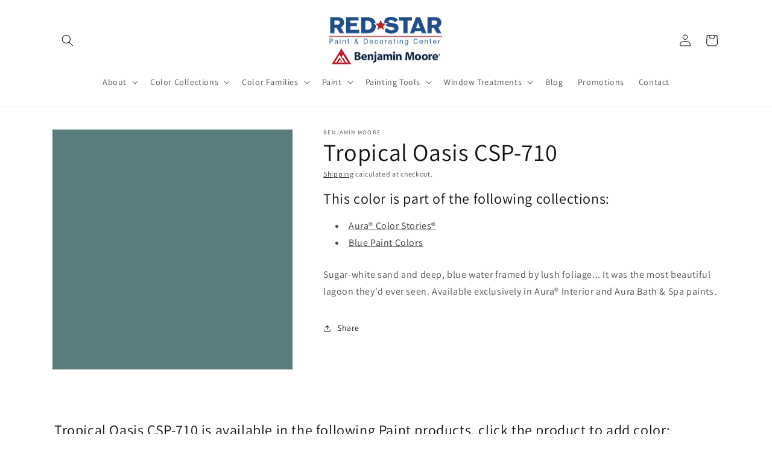

--- FILE ---
content_type: text/html
request_url: https://assets.creekmoremarketing.com/cmm-assets-localstorage.html
body_size: 286
content:
<html>
    <head></head>
    <body>
        <script>
            function messageHandler(ev) {
              try {
                var message = ev.data;
                if (message == 'check') {
                    var internal = localStorage.getItem('cmm-internal');
                    window.parent.postMessage(internal, ev.origin);
                } else if (message == 'is_internal') {
                    localStorage.setItem('cmm-internal', 'true');
                }
              } catch (err) {
                window.parent.postMessage(false, ev.origin);
              }
            }
            window.addEventListener('message', messageHandler);
        </script>
    </body>
</html>